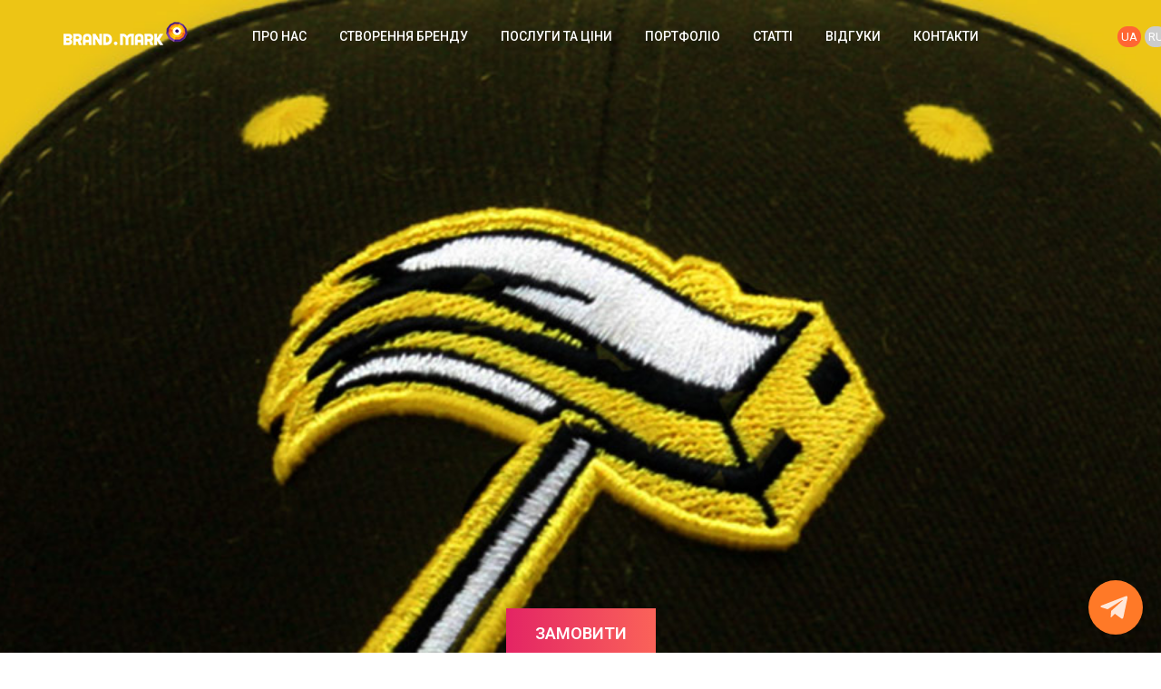

--- FILE ---
content_type: text/html
request_url: https://brandmark.ua/index_uk.php?p=4219
body_size: 8661
content:
<!DOCTYPE html>
<html lang="uk">
<head>
	<link rel="canonical" href="https://brandmark.ua/index.php?p=4219" />
	<link rel="alternate" hreflang="uk-UA" href="https://brandmark.ua/index_uk.php?p=4219" />
        <link rel="alternate" hreflang="ru-UA" href="https://brandmark.ua/index.php?p=4219" />
        <link rel="alternate" hreflang="x-default" href="https://brandmark.ua/index.php?p=4219" />
<meta http-equiv="content-type" content="text/html; charset=utf-8" />
        <meta http-equiv="X-UA-Compatible" content="IE=edge" />
        <meta name="viewport" content="width=device-width,initial-scale=1.0,maximum-scale=1" />
<meta name="author" content="BrandMark">
		<title>Створити логотип бренд спортивний клуб Американський футбол</title>
<meta name="keywords" content="Створити логотип бренд спортивний клуб Американський футбол">
<meta name="description" content="Створити логотип бренд спортивний клуб Американський футбол">        <!-- favicon icon -->
<link rel="apple-touch-icon" sizes="180x180" href="icons/apple-touch-icon.png">
<link rel="icon" type="image/png" sizes="32x32" href="icons/favicon-32x32.png">
<link rel="icon" type="image/png" sizes="16x16" href="icons/favicon-16x16.png">
<link rel="manifest" href="icons/site.webmanifest">
        <!-- style sheets and font icons  -->
        <link rel="stylesheet" type="text/css" href="css2/font-icons.min.css">
        <link rel="stylesheet" type="text/css" href="css2/theme-vendors.min.css">
        <link rel="stylesheet" type="text/css" href="css2/style.css" />
        <link rel="stylesheet" type="text/css" href="css2/responsive.css" />
		
    </head>
    <body data-mobile-nav-style="full-screen-menu" data-mobile-nav-bg-color="#4b0a7d">
        <!-- start header -->
   <header>


 <!-- start navigation 
  <nav class="navbar navbar-expand-lg navbar-boxed navbar-dark bg-transparent header-light fixed-top header-reverse-scroll">
                <div class="container-fluid nav-header-container">
                    <div class="col-auto col-sm-6 col-lg-2 me-auto ps-lg-0">
                        <a class="navbar-brand" href="index_uk.php">
                            <img src="images/logo-white.png" data-at2x="images/logo-white@2x.png" class="default-logo" alt="">
                            <img src="images/logo-black.png" data-at2x="images/logo-black@2x.png" class="alt-logo" alt="">
                            <img src="images/logo-black.png" data-at2x="images/logo-black@2x.png" class="mobile-logo" alt="">
                        </a>
                    </div>
                    <div class="col-auto col-lg-8 menu-order px-lg-0">
                        <button class="navbar-toggler float-end" type="button" data-bs-toggle="collapse" data-bs-target="#navbarNav" aria-controls="navbarNav" aria-label="Toggle navigation">
                            <span class="navbar-toggler-line"></span>
                            <span class="navbar-toggler-line"></span>
                            <span class="navbar-toggler-line"></span>
                            <span class="navbar-toggler-line"></span>
                        </button>
                        <div class="collapse navbar-collapse justify-content-center" id="navbarNav">
                            <ul class="navbar-nav alt-font">
                                <li class="nav-item dropdown megamenu">
                                    <a href="#" class="nav-link">Home</a>
                                </li>
                                <li class="nav-item dropdown simple-dropdown">
                                    <a href="#" class="nav-link">Pages</a>
                                  
                                </li>
                                <li class="nav-item dropdown simple-dropdown">
                                    <a href="#" class="nav-link">Portfolio</a>
                                   
                                </li>
                             
                            </ul>
                        </div>
                    </div>
                    <div class="col-auto col-lg-2 text-end pe-0 font-size-0">
                        <div class="header-social-icon d-inline-block">
<a href="https://m.me/100010829322998" target="_blank"><i class="fab fa-facebook-messenger"></i></a>
<a href="viber://chat?number=%2B380677998498" target="_blank"><i class="fab fa-viber"></i></a>
<a href="https://wa.me/380677998498" target="_blank"><i class="fab fa-whatsapp"></i></a>
<a href="https://telegram.me/LogoMaster_ua" target="_blank"><i class="fab fa-telegram-plane"></i></a>
                        </div>
                    </div>
                </div>
            </nav>-->
            <!-- end navigation -->

            <!-- start navigation -->

            <!-- start navigation -->
            <nav class="navbar navbar-expand-lg navbar-dark bg-transparent header-light fixed-top header-reverse-scroll">
                <div class="container-lg nav-header-container">
                    <div class="col-auto col-sm-6 col-lg-2 mr-auto pl-lg-0">
                        <a class="navbar-brand" href="index_uk.php">
                            <img src="images/logo-white.png" data-at2x="images/logo-white@2x.png" class="default-logo" alt="">
                            <img src="images/logo-black.png" data-at2x="images/logo-black@2x.png" class="alt-logo" alt="">
                            <img src="images/logo-black.png" data-at2x="images/logo-black@2x.png" class="mobile-logo" alt="">
                        </a>
                    </div>
                    <div class="col-auto menu-order px-lg-0">
                        <button class="navbar-toggler float-right" type="button" data-toggle="collapse" data-target="#navbarNav" aria-controls="navbarNav" aria-label="Toggle navigation">
                            <span class="navbar-toggler-line"></span>
                            <span class="navbar-toggler-line"></span>
                            <span class="navbar-toggler-line"></span>
                            <span class="navbar-toggler-line"></span>
                        </button>
<div class="collapse navbar-collapse" id="navbarNav">
 <ul class="navbar-nav alt-font">
 <li class="nav-item">
 <a href="index_uk.php?p=1" class="nav-link">ПРО НАС</a></li>
 <li class="nav-item dropdown simple-dropdown">
 <a href="index_uk.php?p=2" class="nav-link">СТВОРЕННЯ БРЕНДУ</a></li>
 <li class="nav-item dropdown simple-dropdown">
 <a href="index_uk.php?p=3" class="nav-link">ПОСЛУГИ ТА ЦІНИ</a>
<i class="fa fa-angle-down dropdown-toggle" data-bs-toggle="dropdown" aria-hidden="true"></i>
 <ul class="dropdown-menu" role="menu">
 <li class="dropdown"><a href="index_uk.php?p=314">Бренд-платформа</a></li>
 <li class="dropdown"><a href="index_uk.php?p=31">Неймінг</a></li>
 <li class="dropdown"><a href="index_uk.php?p=33">Логотип</a></li>
 <li class="dropdown"><a href="index_uk.php?p=34">Фірмовий стиль</a></li>
 <li class="dropdown"><a href="index_uk.php?p=32">Слоган</a></li>
 <li class="dropdown"><a href="index_uk.php?p=35">Бренд бук</a></li>
<li class="dropdown"><a href="index_uk.php?p=39">Легенда бренду</a></li>
<li class="dropdown"><a href="index_uk.php?p=311">Місія, філософія бренду</a></li>
<li class="dropdown"><a href="index_uk.php?p=312">Позиціювання бренду</a></li>
 <li class="dropdown"><a href="index_uk.php?p=310">Ребрендинг</a></li>
 <li class="dropdown"><a href="index_uk.php?p=36">Упаковка та етикетка</a></li>
<li class="dropdown"><a href="index_uk.php?p=37">Розробка сайту</a></li>
<li class="dropdown"><a href="index_uk.php?p=38">Графічний дизайн</a></li>
 </ul>
</li>
 <li class="nav-item dropdown">
 <a href="index_uk.php?p=4" class="nav-link">ПОРТФОЛІО</a></li>
 <li class="nav-item">
 <a href="index_uk.php?p=5" class="nav-link">СТАТТІ</a></li>
 <li class="nav-item">
 <a href="index_uk.php?p=6" class="nav-link">ВІДГУКИ</a></li>
 <li class="nav-item">
 <a href="index_uk.php?p=7" class="nav-link">КОНТАКТИ</a></li>


 </ul>
<div class="d-lg-none">

<div class="social-icon-style-12 margin-20px-top d-lg-none">
                            <ul class="medium-icon d-lg-none">
                                <li class="d-lg-none"><a class="dribbble" href="viber://chat?number=%2B380677998498" target="_blank"><i class="fab fa-viber icon-medium"></i></a></li>
                                <li class="d-lg-none"><a class="dribbble" href="https://wa.me/380677998498" target="_blank"><i class="fab fa-whatsapp icon-medium"></i></a></li>
                                <li class="d-lg-none"><a class="twitter" href="https://telegram.me/LogoMaster_ua" target="_blank"><i class="fab fa-telegram-plane icon-medium"></i></a></li>
                                <li class="d-lg-none"><a class="instagram" href="https://www.instagram.com/logomaster.ua/" target="_blank"><i class="fab fa-instagram icon-medium"></i></a></li>
                            </ul>
                        </div>


<div class="margin-20px-top d-lg-none">
<a href="tel:+380677998498" class="d-lg-none title-extra-small text-white">+38 (067) 799-84-98</a>
</div>
</div>


                        </div>
                    </div>
                    <div class="col-auto col-lg-2 text-right hidden-xs px-lg-0">
<div style="top:30px;left:10px;margin-left: 10px;" class="d-inline-block">
<a style="padding: 4px 4px;border-radius: 30px;color: #fff;background-color: #ff6633; font-size: 10pt;
text-decoration:none;" href="index_uk.php?p=4219">UA</a> <a style="padding: 4px 4px;border-radius: 30px;color: #fff;background-color: #cccccc; font-size: 10pt;
text-decoration:none;"  href="index.php?p=4219">RU</a></div>
                    </div>
                </div>
            </nav> 
        </header> 
		
        <!-- end header -->
        <div class="main-content">
        <!-- start section -->
		
		
  
		<section class="p-0 one-fifth-screen sm-h-450px xs-h-350px cover-background d-flex align-items-end" data-parallax-background-ratio="0.5" style="background-image: url('works/hammerers-0.jpg');">
            <div class="container position-relative">
                <div class="row justify-content-center">
                    <div class="col-12 col-6 text-center">
                        <img src='' class="w-25">
						<center><a href="#contact-form" class="btn btn-extra-large btn-gradient-magenta-orange align-self-start popup-with-form font-weight-600">Замовити</a></center>
						
                        <h5 class="alt-font text-white margin-2-rem-top margin-9-rem-bottom font-weight-600 text-uppercase d-block xs-margin-3-rem-top xs-margin-3-rem-bottom"></h5>
                        <span class="separator-line-vertical w-100px h-1px d-inline-block align-middle bg-dark-orange xs-w-60px"></span></div></div></div></section>	
	
		
		
                        
                        <!-- start contact form -->
                        <form id="contact-form" action="email-templates/contact-form.php" method="post" class="white-popup-block col-xl-4 col-lg-7 col-sm-9  p-0 mx-auto mfp-hide">
                            <div class="padding-fifteen-all bg-white border-radius-6px xs-padding-six-all">
                                <h6 class="text-extra-dark-gray font-weight-500 margin-35px-bottom xs-margin-15px-bottom">Замовити створення бренду <br/> або отримати консультацію</h6> 
                                <div>
                                    <input class="medium-input margin-25px-bottom xs-margin-10px-bottom required" type="text" name="name" placeholder="Ім'я *">
                                    <input class="medium-input margin-25px-bottom xs-margin-10px-bottom required" type="tel" name="phone" placeholder="Телефон (обов'язково код країни) *">
									<input type="hidden" name="email" value="main">
                                    <input type="hidden" name="redirect" value="">
<p class="text-extra-medium-gray text-small">Ваші дані не будуть передаватися третім особам або використовуватися в SPAM-розсилках.</p>
                                    <button class="btn btn-medium btn-gradient-sky-blue-pink mb-0 submit" type="submit">ВІДПРАВИТИ</button>
                                    <div class="form-results d-none"></div>
                                </div>
                            </div>

                        </form>
                        <!-- end contact form -->
		
		<!--
		       <section class="parallax p-0" data-parallax-background-ratio="0.5" style="background-image: url('images/single-project-page-02-img1.jpg');">
            <div class="opacity-extra-medium-2 bg-extra-dark-gray"></div>
            <div class="container position-relative">
                <div class="row justify-content-center">
                    <div class="col-12 col-xl-8 col-md-10 col-lg-8 full-screen flex-column d-flex justify-content-center text-center md-landscape-h-600px">
                        <div class="border-color-golden-transparent border-all border-width-8px padding-7-half-rem-all lg-padding-4-half-rem-all xs-padding-2-rem-all">
                            <i class="line-icon-French-Fries title-large-2 text-golden margin-3-half-rem-bottom"></i>
                            <h1 class="title-large alt-font font-weight-600 text-white text-uppercase letter-spacing-minus-4px margin-3-half-rem-bottom mx-auto sm-letter-spacing-minus-1px">Delicious<br /> Cooking</h1>
                            <span class="alt-font text-medium text-uppercase letter-spacing-3px text-white opacity-7 d-block">Experience the taste of italy</span>
                        </div>
                    </div>
                    <div class="down-section text-center"><a href="#about" class="section-link up-down-ani"><i class="ti-mouse icon-small bounce text-white"></i></a></div>
                </div>
            </div>
        </section>-->
		
		
		        <!-- start page title -->
<section class="wow animate__fadeIn bg-light-gray padding-40px-tb margin-3-rem-bottom  sm-padding-30px-tb page-title-small">
            <div class="container">
                <div class="row align-items-center justify-content-center">
                    <div class="col-xl-8 col-lg-6 text-lg-start">
                        <h1 class="alt-font text-extra-dark-gray font-weight-500 no-margin-bottom d-inline-block">Логотип для клубу американський футбол</h1>
                    </div>
                    <div class="col-xl-4 col-lg-6 text-lg-end breadcrumb  justify-content-lg-end text-small alt-font md-margin-15px-top">
                        <ul>
                            <li><a href="index_uk.php?p=4">Портфоліо</a></li>
                            <li>Створення бренду</li>
                        </ul>
                    </div>
                </div>
            </div>
        </section>        <!-- end page title -->



		
        <!-- end section -->

       
		
		
﻿<div class="container allinside">
<h5>Створення логотипу:</h5>
<div class="workname1">

<img src="works/hammerers_logo.gif" border="0" style="margin-bottom: 0px;">

<p class="wbig">Американський футбол – невідома для багатьох гра. Але якщо виділити час і вникнути, зрозуміло її суть, філософію, можна з упевненістю сказати, що це спорт, який дає колосальний всебічний розвиток і не тільки. Спорт, що дозволяє відчути яскравість та красу спортивного шоу із незабутнім драйвом гри, в яку занурюєшся з головою. </p>

<p class="wbig">Заняття американським футболом у секції СК «Молотобійці» – це комплекс ретельно запланованих тренувань, який дає дітям стійкий фізичний та інтелектуальний розвиток.</p>

<p class="wbig">До нашої студії звернувся наш давній Клієнт і дуже хороша людина - Президент та засновник клубу Вадим Болейко, за допомогою зі створення логотипу. Після детального обговорення ми запропонували Замовнику більше десятка різних концепцій логотипу. Одна з концепцій, що складалася з об'ємного молотка в русі, була відібрана та ретельно доопрацьована.</p>

<p class="wbig">Дуже важливим у роботі було подальше універсальне використання та нанесення логотипу на різні площини, т.к. логотип повинен однаково добре виглядати як при вишивці, так і при друкуванні на спортивному екіпіруванні, транспорті, інвентарі і т.д.
Було розроблено дві мовні версії логотипу: HAMMERERS / МОЛОТОБІЙЦІ.</p>
<p class="wbig">У результаті вийшов красивий та стильний логотип, який використовується спортивним клубом вже понад 6 років.</p>

<p class="wbig">Примітка: HAMMERERS перекладається з англійської як МОЛОТОБІЙЦІ.

</p>
</div>
<br/><br/>
<img src="works/hammerers_1.jpg" border="0"><br/>
<img src="works/hammerers_2.jpg" border="0"><br/>
<img src="works/hammerers_3.jpg" border="0"><br/>
<img src="works/hammerers_4.jpg" border="0"><br/>
<img src="works/hammerers_5.jpg" border="0"><br/>
<img src="works/hammerers_6.jpg" border="0"><br/>
<img src="works/hammerers_7.jpg" border="0"><br/>

<br/>

</div>		

    <!-- start section -->
        <div class="big-section home-design-agency padding-10-rem-top padding-10-rem-bottom" style="background:url('images/home-design-agency-bg-img-02.png') no-repeat center right;">
            <div class="container">
                <div class="row align-items-center">
                    <div class="col-12 col-lg-4 md-margin-4-rem-bottom xs-margin-3-rem-bottom wow animate__fadeInLeft" data-wow-delay="0.6s">
                        <div class="outside-box-left text-center text-lg-right">
                            <span class="text-big alt-font text-uppercase text-extra-dark-gray font-weight-700 letter-spacing-minus-0px image-mask cover-background" style="background-image: url('images/fancy-text-img-09.jpg')">BRAND.<br/>MARK</span>
                        </div>
                    </div>
                    <div class="col-12 col-lg-6 text-center text-lg-left md-margin-3-rem-bottom wow animate__fadeIn" data-wow-delay="0.2s">
                        <h4 class="alt-font font-weight-500 text-extra-dark-gray mb-0 letter-spacing-minus-1px d-inline-block md-w-80 xs-w-100">Ви можете замовити створення бренду або отримати консультацію у нашій студії</h4>
                    </div>
                    <div class="col-12 col-lg-2 text-center wow animate__fadeIn" data-wow-delay="0.4s">
                       
						<a href="#contact-form" class="btn btn-extra-large btn-gradient-magenta-orange align-self-start popup-with-form font-weight-600">Замовити</a>
                    </div>
                </div>
            </div>
        </div>
        <!-- end section -->
		

        <!-- start footer -->
        <footer class="bg-gradient-red-violet-purple padding-5-rem-top">

            <div class="container-fluid home-personal-portfolio">
                <div class="row row-cols-1 align-items-center">
                    <div class="col col-md border border-right-0 border-left-0 border-bottom-0 border-dotted border-color-white sm-margin-2px-bottom"></div>
                    <div class="col col-md-auto text-center padding-4-half-rem-lr md-padding-2-half-rem-lr xs-padding-1-half-rem-top xs-padding-2-rem-bottom wow animate__fadeIn" data-wow-delay="0.4s">
                        <span class="alt-font font-weight-300 title-large-2 text-white letter-spacing-minus-3px d-block md-line-height-normal sm-margin-20px-top">Ви готові до <span class="font-weight-600">створення бренду</span>?</span>
                    </div>
                    <div class="col col-md border border-right-0 border-left-0 border-bottom-0 border-dotted border-color-white sm-margin-40px-top"></div>
                </div>
            </div>
     
            <div class="container"> 

<div class="row align-items-center">
 <div class="col-12 col-lg-12  text-center  text-lg-start md-margin-20px-bottom padding-1-rem-tb"><br/>
<h5><a href="tel:+380677998498" class="font-weight-400 text-white wow animate__fadeIn" data-wow-delay="0.6s">+38 (067) 799-84-98</a></h5><span class="text-white">(Viber | Whatsapp | Telegram)</span>
 </div>
</div>

                <div class="row align-items-center">
                    <div class="col-12 col-lg-4  text-center  text-lg-start md-margin-20px-bottom">
                      
<p class="alt-font font-weight-400 text-small text-white">
<a href="http://www.flomaster.ua" class="text-white" target="_blank" title="Розробка, підтримка, просування сайту">Розробка сайту:</a> <a href=" http://www.flomaster.ua" class="text-white" target="_blank" title="Розробка, створення сайтів, логотипів">FloMaster Studio</a><br/>
<a href="http://www.logomaster.ua" class="text-white" target="_blank" title="Розробка, створення логотипу">Створення логотипу:</a> <a href=" http://www.logomaster.ua" class="text-white" target="_blank" title="Розробка, створення логотипу">LogoMaster Studio</a><br/>
<a href="https://brandmark.ua/index_uk.php?p=777" class="text-white" target="_blank" title="Створення бренду Київ Україна">Створення бренду Київ Україна</a></p>                  </div>
                    <div class="col-12 col-lg-4 text-center text-white md-margin-20px-bottom">
                        <div class="social-icon-style-12">
                            <ul class="medium-icon">
                                
                                <li><a class="dribbble" href="viber://chat?number=%2B380677998498" target="_blank"><i class="fab fa-viber icon-medium"></i></a></li>
                                <li><a class="dribbble" href="https://wa.me/380677998498" target="_blank"><i class="fab fa-whatsapp icon-medium"></i></a></li>
                                <li><a class="twitter" href="https://telegram.me/LogoMaster_ua" target="_blank"><i class="fab fa-telegram-plane icon-medium"></i></a></li>
                                <li><a class="instagram" href="https://www.instagram.com/logomaster.ua/" target="_blank"><i class="fab fa-instagram icon-medium"></i></a></li>
                            </ul>
                        </div>
                    </div>
                    <div class="col-12 col-lg-4 text-center text-lg-end last-paragraph-no-margin">
                        <p class="alt-font font-weight-400 text-small text-white">&copy; 2002-2026.<br/>
Права захищені та належать BRANDMARK<sup>®</sup> <br/>
Використання матеріалів допускається тільки з
попередньої згоди компанії.</p>
                    </div>
                </div>


<div class="row align-items-center">
 <div class="col-12 col-lg-12  text-center  text-lg-start md-margin-20px-bottom padding-2-rem-tb">
<a href="https://goo.gl/maps/BJunRsTG9A9ue7zt9"><i class="fas fa-map-marked-alt icon-medium text-white md-margin-20px-bottom padding-1-rem-tb"></i></a>
<br/><span class="text-white">03049, Україна, м. Київ, вул. Карела Чапека, 17, офіс 90<br/>
(район метро "Вокзальна").</span>
 </div>


</div>




            </div>


<div class="col cover-background px-0 text-center">
                       <img src="images/enot_footer.webp" style="width:500px;" alt="">
                        </div>
        </footer>


        <!-- end footer -->
        <!-- javascript -->
        <script type="text/javascript" src="js/jquery.min.js"></script>
        <script type="text/javascript" src="js/theme-vendors.min.js"></script>
        <script type="text/javascript" src="js/main.js"></script>
    </body>
	
<section class="contact-popup p-0">
		<div class="btn" style="cursor: pointer;">
			 <svg style="margin-left: -2px;" xmlns="http://www.w3.org/2000/svg" aria-hidden="true" data-prefix="fab" data-icon="telegram-plane" class="svg-inline--fa fa-telegram-plane fa-w-14" role="img" viewBox="0 0 448 512"><path fill="currentColor" d="M446.7 98.6l-67.6 318.8c-5.1 22.5-18.4 28.1-37.3 17.5l-103-75.9-49.7 47.8c-5.5 5.5-10.1 10.1-20.7 10.1l7.4-104.9 190.9-172.5c8.3-7.4-1.8-11.5-12.9-4.1L117.8 284 16.2 252.2c-22.1-6.9-22.5-22.1 4.6-32.7L418.2 66.4c18.4-6.9 34.5 4.1 28.5 32.2z"/></svg>
        <svg xmlns="http://www.w3.org/2000/svg" aria-hidden="true" data-prefix="fas" data-icon="times" class="svg-inline--fa fa-times fa-w-11" role="img" viewBox="0 0 352 512"><path fill="currentColor" d="M242.72 256l100.07-100.07c12.28-12.28 12.28-32.19 0-44.48l-22.24-22.24c-12.28-12.28-32.19-12.28-44.48 0L176 189.28 75.93 89.21c-12.28-12.28-32.19-12.28-44.48 0L9.21 111.45c-12.28 12.28-12.28 32.19 0 44.48L109.28 256 9.21 356.07c-12.28 12.28-12.28 32.19 0 44.48l22.24 22.24c12.28 12.28 32.2 12.28 44.48 0L176 322.72l100.07 100.07c12.28 12.28 32.2 12.28 44.48 0l22.24-22.24c12.28-12.28 12.28-32.19 0-44.48L242.72 256z"/></svg>
		</div>
		<div class="form">
			<div class="top">
				<p>
					Отримайте консультацію<br>
зручним для Вас способом!
				</p>
			</div>
			<div class="links">
				<a target="_blank" href="https://wa.me/380677998498" class="wa"><svg xmlns="http://www.w3.org/2000/svg" aria-hidden="true" data-prefix="fab" data-icon="whatsapp" class="svg-inline--fa fa-whatsapp fa-w-14" role="img" viewBox="0 0 448 512"><path fill="currentColor" d="M380.9 97.1C339 55.1 283.2 32 223.9 32c-122.4 0-222 99.6-222 222 0 39.1 10.2 77.3 29.6 111L0 480l117.7-30.9c32.4 17.7 68.9 27 106.1 27h.1c122.3 0 224.1-99.6 224.1-222 0-59.3-25.2-115-67.1-157zm-157 341.6c-33.2 0-65.7-8.9-94-25.7l-6.7-4-69.8 18.3L72 359.2l-4.4-7c-18.5-29.4-28.2-63.3-28.2-98.2 0-101.7 82.8-184.5 184.6-184.5 49.3 0 95.6 19.2 130.4 54.1 34.8 34.9 56.2 81.2 56.1 130.5 0 101.8-84.9 184.6-186.6 184.6zm101.2-138.2c-5.5-2.8-32.8-16.2-37.9-18-5.1-1.9-8.8-2.8-12.5 2.8-3.7 5.6-14.3 18-17.6 21.8-3.2 3.7-6.5 4.2-12 1.4-32.6-16.3-54-29.1-75.5-66-5.7-9.8 5.7-9.1 16.3-30.3 1.8-3.7.9-6.9-.5-9.7-1.4-2.8-12.5-30.1-17.1-41.2-4.5-10.8-9.1-9.3-12.5-9.5-3.2-.2-6.9-.2-10.6-.2-3.7 0-9.7 1.4-14.8 6.9-5.1 5.6-19.4 19-19.4 46.3 0 27.3 19.9 53.7 22.6 57.4 2.8 3.7 39.1 59.7 94.8 83.8 35.2 15.2 49 16.5 66.6 13.9 10.7-1.6 32.8-13.4 37.4-26.4 4.6-13 4.6-24.1 3.2-26.4-1.3-2.5-5-3.9-10.5-6.6z"/></svg></a>
				<a target="_blank" href="viber://chat?number=%2B380677998498" class="vb"><svg xmlns="http://www.w3.org/2000/svg" aria-hidden="true" data-prefix="fab" data-icon="viber" class="svg-inline--fa fa-viber fa-w-16" role="img" viewBox="0 0 512 512"><path fill="currentColor" d="M444 49.9C431.3 38.2 379.9.9 265.3.4c0 0-135.1-8.1-200.9 52.3C27.8 89.3 14.9 143 13.5 209.5c-1.4 66.5-3.1 191.1 117 224.9h.1l-.1 51.6s-.8 20.9 13 25.1c16.6 5.2 26.4-10.7 42.3-27.8 8.7-9.4 20.7-23.2 29.8-33.7 82.2 6.9 145.3-8.9 152.5-11.2 16.6-5.4 110.5-17.4 125.7-142 15.8-128.6-7.6-209.8-49.8-246.5zM457.9 287c-12.9 104-89 110.6-103 115.1-6 1.9-61.5 15.7-131.2 11.2 0 0-52 62.7-68.2 79-5.3 5.3-11.1 4.8-11-5.7 0-6.9.4-85.7.4-85.7-.1 0-.1 0 0 0-101.8-28.2-95.8-134.3-94.7-189.8 1.1-55.5 11.6-101 42.6-131.6 55.7-50.5 170.4-43 170.4-43 96.9.4 143.3 29.6 154.1 39.4 35.7 30.6 53.9 103.8 40.6 211.1zm-139-80.8c.4 8.6-12.5 9.2-12.9.6-1.1-22-11.4-32.7-32.6-33.9-8.6-.5-7.8-13.4.7-12.9 27.9 1.5 43.4 17.5 44.8 46.2zm20.3 11.3c1-42.4-25.5-75.6-75.8-79.3-8.5-.6-7.6-13.5.9-12.9 58 4.2 88.9 44.1 87.8 92.5-.1 8.6-13.1 8.2-12.9-.3zm47 13.4c.1 8.6-12.9 8.7-12.9.1-.6-81.5-54.9-125.9-120.8-126.4-8.5-.1-8.5-12.9 0-12.9 73.7.5 133 51.4 133.7 139.2zM374.9 329v.2c-10.8 19-31 40-51.8 33.3l-.2-.3c-21.1-5.9-70.8-31.5-102.2-56.5-16.2-12.8-31-27.9-42.4-42.4-10.3-12.9-20.7-28.2-30.8-46.6-21.3-38.5-26-55.7-26-55.7-6.7-20.8 14.2-41 33.3-51.8h.2c9.2-4.8 18-3.2 23.9 3.9 0 0 12.4 14.8 17.7 22.1 5 6.8 11.7 17.7 15.2 23.8 6.1 10.9 2.3 22-3.7 26.6l-12 9.6c-6.1 4.9-5.3 14-5.3 14s17.8 67.3 84.3 84.3c0 0 9.1.8 14-5.3l9.6-12c4.6-6 15.7-9.8 26.6-3.7 14.7 8.3 33.4 21.2 45.8 32.9 7 5.7 8.6 14.4 3.8 23.6z"/></svg></a>
				<a target="_blank" href="https://telegram.me/LogoMaster_ua" class="tg"><svg xmlns="http://www.w3.org/2000/svg" aria-hidden="true" data-prefix="fab" data-icon="telegram" class="svg-inline--fa fa-telegram fa-w-16" role="img" viewBox="0 0 496 512"><path fill="currentColor" d="M248 8C111 8 0 119 0 256s111 248 248 248 248-111 248-248S385 8 248 8zm121.8 169.9l-40.7 191.8c-3 13.6-11.1 16.9-22.4 10.5l-62-45.7-29.9 28.8c-3.3 3.3-6.1 6.1-12.5 6.1l4.4-63.1 114.9-103.8c5-4.4-1.1-6.9-7.7-2.5l-142 89.4-61.2-19.1c-13.3-4.2-13.6-13.3 2.8-19.7l239.1-92.2c11.1-4 20.8 2.7 17.2 19.5z"/></svg></a>
				<a target="_blank" href="https://m.me/100010829322998" class="fb"><svg xmlns="http://www.w3.org/2000/svg" aria-hidden="true" data-prefix="fab" data-icon="facebook-messenger" class="svg-inline--fa fa-facebook-messenger fa-w-14" role="img" viewBox="0 0 448 512"><path fill="currentColor" d="M224 32C15.9 32-77.5 278 84.6 400.6V480l75.7-42c142.2 39.8 285.4-59.9 285.4-198.7C445.8 124.8 346.5 32 224 32zm23.4 278.1L190 250.5 79.6 311.6l121.1-128.5 57.4 59.6 110.4-61.1-121.1 128.5z"/></svg></a>
			</div>
			<div class="top">
				<p>Швидко Вам відповімо або телефонуйте:<br> <a href="tel:+380677998498">+38 067 799 84 98</a></p>
			</div>
		</div>
	</section>
<link rel="stylesheet" href="popup-socials/style.css">
	<script src="popup-socials/script.js"></script>
		
</html>
<script>
  (function(i,s,o,g,r,a,m){i['GoogleAnalyticsObject']=r;i[r]=i[r]||function(){
  (i[r].q=i[r].q||[]).push(arguments)},i[r].l=1*new Date();a=s.createElement(o),
  m=s.getElementsByTagName(o)[0];a.async=1;a.src=g;m.parentNode.insertBefore(a,m)
  })(window,document,'script','//www.google-analytics.com/analytics.js','ga');

  ga('create', 'UA-54086480-1', 'auto');
  ga('send', 'pageview');

</script>

--- FILE ---
content_type: text/css
request_url: https://brandmark.ua/popup-socials/style.css
body_size: 1023
content:
  .contact-popup .btn {
padding: 0px 0px;
      width: 60px;
      height: 60px;
      border-radius: 99px;
      position: fixed;
      z-index: 999;
      bottom: 20px;
      right: 20px;
      background-color: #ff6100;
      transition: .3s
  }
.contact-popup .btn:hover {
    box-shadow: 0 0 10px rgba(255, 0, 0, .8);
    color: #ffffff
}

.contact-popup .btn svg * {
    fill: #ffffff
}

.contact-popup .btn svg {
    position: absolute;
    left: 50%;
    top: 50%;
    width: 60%;
    height: 60%;
    fill: #ff6100;
    transition: .3s
}

.contact-popup .btn svg:nth-child(1) {
    -webkit-transform: translateX(-50%) translateY(-50%) scale(1);
    transform: translateX(-50%) translateY(-50%) scale(1)
}

.contact-popup .btn svg:nth-child(2) {
    -webkit-transform: translateX(-50%) translateY(-50%) scale(0);
    transform: translateX(-50%) translateY(-50%) scale(0)
}

.contact-popup .btn.open svg:nth-child(1) {
    -webkit-transform: translateX(-50%) translateY(-50%) scale(0);
    transform: translateX(-50%) translateY(-50%) scale(0)
}

.contact-popup .btn.open svg:nth-child(2) {
    -webkit-transform: translateX(-50%) translateY(-50%) scale(1);
    transform: translateX(-50%) translateY(-50%) scale(1)
}

.contact-popup .form {
    margin: 0 !important;
    width: 375px;
    max-width: 375px;
    border-radius: 12px;
    position: fixed;
    z-index: 9999999998;
    right: 20px;
    bottom: 20px;
    top: auto;
    -webkit-transform: translateY(-55px);
    transform: translateY(-55px);
    overflow: hidden;
    opacity: 0;
    display: none;
    transition: all .3s, display 0s
}

.contact-popup .form.open {
    display: block;
    -webkit-transform: translateY(-70px);
    transform: translateY(-70px);
    opacity: 1
}


.contact-popup .form:before {
    content: "";
    position: absolute;
    left: 0;
    top: 0;
    width: 100%;
    height: 100%;
    background-color: rgba(0, 0, 0, .7);
    z-index: 1
}

.contact-popup .form .top p {
    position: relative;
    z-index: 2;
    text-align: center;
    font-size: 20px;
    text-transform: none;
    margin: 0;
    top: 0;
    color: #ffffff;
    padding: 30px 20px 30px 20px;
    line-height: 1.3;
    margin-bottom: 0
}

.contact-popup .form .top a {

    font-size: 20px;
    text-transform: none;
    margin: 0;
    top: 0;
    color: #ffffff;
text-decoration:underline;
   
}

.contact-popup .form .links {
    display: flex;
    align-items: center;
    justify-content: space-between;
    width: calc(90% - 20px);
    border-radius: 12px;
    padding: 10px 13px;
    z-index: 2;
    position: relative;
    background-color: none;
    margin: 0 auto;
    -webkit-transform: translateY(-50%);
    transform: translateY(-50%);
margin-top:20px;
margin-bottom: -20px;
}

.contact-popup .form .links a {
    flex-grow: 1;
    padding: 0 7px;
    height: 31px
}

.contact-popup .form .links a:hover {
    color: #000
}

.contact-popup .form .links a svg {
    transition: .3s;
    height: 41px;
    width: 100%;
    padding: 5px 0;
    border-radius: 10px;
}

.contact-popup .form .links a svg * {
    fill: #ffffff;
}

.contact-popup .form .links a.fb svg {
    background-color: #0284ff
}

.contact-popup .form .links a.fb:hover svg {
    background-color: #026acc
}

.contact-popup .form .links a.vb svg {
    background-color: #665cac
}

.contact-popup .form .links a.vb:hover svg {
    background-color: #524a8a
}

.contact-popup .form .links a.tg svg {
    background-color: #2fa3d9
}

.contact-popup .form .links a.tg:hover svg {
    background-color: #2682ae
}

.contact-popup .form .links a.wa svg {
    background-color: #24d366
}

.contact-popup .form .links a.wa:hover svg {
    background-color: #1da952
}


.contact-popup .form .bottom p {
    margin: 0;
    line-height: 1.3;
    position: static;
    text-transform: none;
    color: #ffffff;
    text-align: center;
margin-bottom:25px;
    font-size: 18px; 
    z-index: 2;}

@media screen and (max-width:415px) {
    .contact-popup .form {
        width: calc(100% - 40px)
    }

    .contact-popup .form .top p {
        font-size: 5.229vw;
    }
}

@media screen and (max-height:450px) {
    .contact-popup .form .top p {
        padding: 10px 20px 30px 20px
    }
}




  .contact-popup .btn {
      -webkit-animation-name: btn;
      animation-name: btn;
      -webkit-animation-duration: 4s;
      animation-duration: 4s;
      -webkit-animation-iteration-count: infinite;
      animation-iteration-count: infinite
  }

  .contact-popup .btn svg path {
      -webkit-animation-name: btn-svg;
      animation-name: btn-svg;
      -webkit-animation-duration: 4s;
      animation-duration: 4s;
      -webkit-animation-iteration-count: infinite;
      animation-iteration-count: infinite
  }

  @-webkit-keyframes btn {
      0% {
          background-color: #ff6100
      }

      50% {
          background-color: #ffffff
      }

      0% {
          background-color: #ff6100
      }
  }

  @keyframes btn {
      0% {
          background-color: #ff6100
      }

      50% {
          background-color: #ffffff
      }

      0% {
          background-color: #ff6100
      }
  }

  @-webkit-keyframes btn-svg {
      0% {
          fill: #ffffff
      }

      50% {
          fill: #ff6100
      }

      0% {
          fill: #ffffff
      }
  }

  @keyframes btn-svg {
      0% {
          fill: #ffffff
      }

      50% {
          fill: #ff6100
      }

      0% {
          fill: #ffffff
      }
  }

--- FILE ---
content_type: application/javascript
request_url: https://brandmark.ua/popup-socials/script.js
body_size: 246
content:
//if ((screen.width < 500)) {
//    $(".links .vb").fadeOut('0');
//}

$('.contact-popup .btn').click(function () {
    var thiss = $(this);
    thiss.toggleClass('open');
    if (thiss.hasClass('open')){
        thiss.closest('.contact-popup').find('.form').css('display','block');
        setTimeout(function() {
            thiss.closest('.contact-popup').find('.form').addClass('open');
        }, 100);
    }
    else {
        thiss.closest('.contact-popup').find('.form').removeClass('open');
        setTimeout(function() {
            thiss.closest('.contact-popup').find('.form').css('display','none');
        }, 300);
    }
});
$(document).click(function (e) {
    var container = $(".contact-popup .form");
    var container2 = $(".contact-popup .btn");
    if (container.has(e.target).length === 0 && container2.has(e.target).length === 0 && $('.contact-popup .btn').hasClass('open')){
        container.removeClass('open');
        container2.toggleClass('open');
        setTimeout(function() {
            container.css('display','none');
        }, 300);
    }
});

--- FILE ---
content_type: text/plain
request_url: https://www.google-analytics.com/j/collect?v=1&_v=j102&a=1516682148&t=pageview&_s=1&dl=https%3A%2F%2Fbrandmark.ua%2Findex_uk.php%3Fp%3D4219&ul=en-us%40posix&dt=%D0%A1%D1%82%D0%B2%D0%BE%D1%80%D0%B8%D1%82%D0%B8%20%D0%BB%D0%BE%D0%B3%D0%BE%D1%82%D0%B8%D0%BF%20%D0%B1%D1%80%D0%B5%D0%BD%D0%B4%20%D1%81%D0%BF%D0%BE%D1%80%D1%82%D0%B8%D0%B2%D0%BD%D0%B8%D0%B9%20%D0%BA%D0%BB%D1%83%D0%B1%20%D0%90%D0%BC%D0%B5%D1%80%D0%B8%D0%BA%D0%B0%D0%BD%D1%81%D1%8C%D0%BA%D0%B8%D0%B9%20%D1%84%D1%83%D1%82%D0%B1%D0%BE%D0%BB&sr=1280x720&vp=1280x720&_u=IEBAAEABAAAAACAAI~&jid=1839050513&gjid=786816306&cid=1058519043.1768985325&tid=UA-54086480-1&_gid=924280417.1768985325&_r=1&_slc=1&z=1384993942
body_size: -449
content:
2,cG-CG3C0VP789